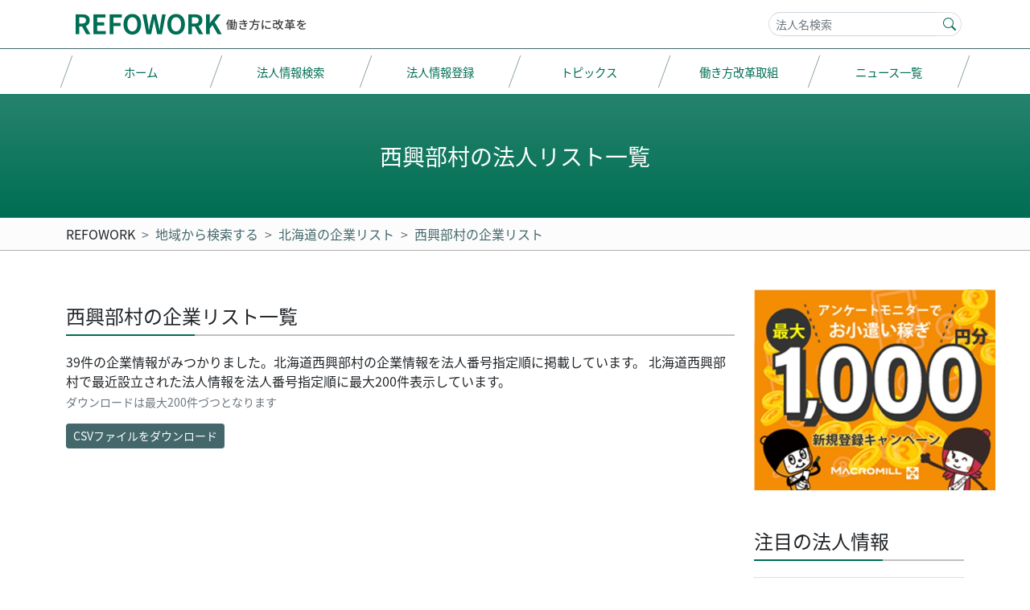

--- FILE ---
content_type: text/html; charset=UTF-8
request_url: https://refowork.com/zonelist/pref01/city01562/
body_size: 11671
content:
<!DOCTYPE html><html lang="ja"><head>  <script async src="https://www.googletagmanager.com/gtag/js?id=UA-158944943-1"></script> <script>window.dataLayer = window.dataLayer || [];
  function gtag(){dataLayer.push(arguments);}
  gtag('js', new Date());

  gtag('config', 'UA-158944943-1');</script>  <script async src="https://www.googletagmanager.com/gtag/js?id=G-JVTKVQYFGL"></script> <script>window.dataLayer = window.dataLayer || [];
  function gtag(){dataLayer.push(arguments);}
  gtag('js', new Date());

  gtag('config', 'G-JVTKVQYFGL');</script> <meta http-equiv="content-type" content="text/html; charset=UTF-8" /><meta http-equiv="X-UA-Compatible" content="IE=edge"><meta name="viewport" content="width=device-width, initial-scale=1"><meta name = "format-detection" content = "telephone=no"><link rel="pingback" href="https://refowork.com/xmlrpc.php" /><link rel="stylesheet" href="https://refowork.com/wp-content/cache/autoptimize/css/autoptimize_single_3cb5154b6d33b2993314468779f47906.css" ><link rel="stylesheet" href="https://refowork.com/wp-content/themes/refowork2/fontoa/css/ppfont.min.css" ><link rel="stylesheet" href="https://refowork.com/wp-content/cache/autoptimize/css/autoptimize_single_faeedafaf7b1b5092bc297f68d1c7013.css" ><link rel="stylesheet" href="https://cdn.jsdelivr.net/npm/bootstrap-icons@1.7.2/font/bootstrap-icons.css"><meta name='robots' content='max-image-preview:large' /> <script type="text/javascript" id="wpp-js" src="https://refowork.com/wp-content/plugins/wordpress-popular-posts/assets/js/wpp.min.js" data-sampling="0" data-sampling-rate="100" data-api-url="https://refowork.com/wp-json/wordpress-popular-posts" data-post-id="9700150380497" data-token="1064004588" data-lang="0" data-debug="0"></script> <script type="text/javascript">window._wpemojiSettings = {"baseUrl":"https:\/\/s.w.org\/images\/core\/emoji\/14.0.0\/72x72\/","ext":".png","svgUrl":"https:\/\/s.w.org\/images\/core\/emoji\/14.0.0\/svg\/","svgExt":".svg","source":{"concatemoji":"https:\/\/refowork.com\/wp-includes\/js\/wp-emoji-release.min.js?ver=6.4.7"}};
/*! This file is auto-generated */
!function(i,n){var o,s,e;function c(e){try{var t={supportTests:e,timestamp:(new Date).valueOf()};sessionStorage.setItem(o,JSON.stringify(t))}catch(e){}}function p(e,t,n){e.clearRect(0,0,e.canvas.width,e.canvas.height),e.fillText(t,0,0);var t=new Uint32Array(e.getImageData(0,0,e.canvas.width,e.canvas.height).data),r=(e.clearRect(0,0,e.canvas.width,e.canvas.height),e.fillText(n,0,0),new Uint32Array(e.getImageData(0,0,e.canvas.width,e.canvas.height).data));return t.every(function(e,t){return e===r[t]})}function u(e,t,n){switch(t){case"flag":return n(e,"\ud83c\udff3\ufe0f\u200d\u26a7\ufe0f","\ud83c\udff3\ufe0f\u200b\u26a7\ufe0f")?!1:!n(e,"\ud83c\uddfa\ud83c\uddf3","\ud83c\uddfa\u200b\ud83c\uddf3")&&!n(e,"\ud83c\udff4\udb40\udc67\udb40\udc62\udb40\udc65\udb40\udc6e\udb40\udc67\udb40\udc7f","\ud83c\udff4\u200b\udb40\udc67\u200b\udb40\udc62\u200b\udb40\udc65\u200b\udb40\udc6e\u200b\udb40\udc67\u200b\udb40\udc7f");case"emoji":return!n(e,"\ud83e\udef1\ud83c\udffb\u200d\ud83e\udef2\ud83c\udfff","\ud83e\udef1\ud83c\udffb\u200b\ud83e\udef2\ud83c\udfff")}return!1}function f(e,t,n){var r="undefined"!=typeof WorkerGlobalScope&&self instanceof WorkerGlobalScope?new OffscreenCanvas(300,150):i.createElement("canvas"),a=r.getContext("2d",{willReadFrequently:!0}),o=(a.textBaseline="top",a.font="600 32px Arial",{});return e.forEach(function(e){o[e]=t(a,e,n)}),o}function t(e){var t=i.createElement("script");t.src=e,t.defer=!0,i.head.appendChild(t)}"undefined"!=typeof Promise&&(o="wpEmojiSettingsSupports",s=["flag","emoji"],n.supports={everything:!0,everythingExceptFlag:!0},e=new Promise(function(e){i.addEventListener("DOMContentLoaded",e,{once:!0})}),new Promise(function(t){var n=function(){try{var e=JSON.parse(sessionStorage.getItem(o));if("object"==typeof e&&"number"==typeof e.timestamp&&(new Date).valueOf()<e.timestamp+604800&&"object"==typeof e.supportTests)return e.supportTests}catch(e){}return null}();if(!n){if("undefined"!=typeof Worker&&"undefined"!=typeof OffscreenCanvas&&"undefined"!=typeof URL&&URL.createObjectURL&&"undefined"!=typeof Blob)try{var e="postMessage("+f.toString()+"("+[JSON.stringify(s),u.toString(),p.toString()].join(",")+"));",r=new Blob([e],{type:"text/javascript"}),a=new Worker(URL.createObjectURL(r),{name:"wpTestEmojiSupports"});return void(a.onmessage=function(e){c(n=e.data),a.terminate(),t(n)})}catch(e){}c(n=f(s,u,p))}t(n)}).then(function(e){for(var t in e)n.supports[t]=e[t],n.supports.everything=n.supports.everything&&n.supports[t],"flag"!==t&&(n.supports.everythingExceptFlag=n.supports.everythingExceptFlag&&n.supports[t]);n.supports.everythingExceptFlag=n.supports.everythingExceptFlag&&!n.supports.flag,n.DOMReady=!1,n.readyCallback=function(){n.DOMReady=!0}}).then(function(){return e}).then(function(){var e;n.supports.everything||(n.readyCallback(),(e=n.source||{}).concatemoji?t(e.concatemoji):e.wpemoji&&e.twemoji&&(t(e.twemoji),t(e.wpemoji)))}))}((window,document),window._wpemojiSettings);</script> <style id='wp-emoji-styles-inline-css' type='text/css'>img.wp-smiley, img.emoji {
		display: inline !important;
		border: none !important;
		box-shadow: none !important;
		height: 1em !important;
		width: 1em !important;
		margin: 0 0.07em !important;
		vertical-align: -0.1em !important;
		background: none !important;
		padding: 0 !important;
	}</style><style id='classic-theme-styles-inline-css' type='text/css'>/*! This file is auto-generated */
.wp-block-button__link{color:#fff;background-color:#32373c;border-radius:9999px;box-shadow:none;text-decoration:none;padding:calc(.667em + 2px) calc(1.333em + 2px);font-size:1.125em}.wp-block-file__button{background:#32373c;color:#fff;text-decoration:none}</style><style id='global-styles-inline-css' type='text/css'>body{--wp--preset--color--black: #000000;--wp--preset--color--cyan-bluish-gray: #abb8c3;--wp--preset--color--white: #ffffff;--wp--preset--color--pale-pink: #f78da7;--wp--preset--color--vivid-red: #cf2e2e;--wp--preset--color--luminous-vivid-orange: #ff6900;--wp--preset--color--luminous-vivid-amber: #fcb900;--wp--preset--color--light-green-cyan: #7bdcb5;--wp--preset--color--vivid-green-cyan: #00d084;--wp--preset--color--pale-cyan-blue: #8ed1fc;--wp--preset--color--vivid-cyan-blue: #0693e3;--wp--preset--color--vivid-purple: #9b51e0;--wp--preset--gradient--vivid-cyan-blue-to-vivid-purple: linear-gradient(135deg,rgba(6,147,227,1) 0%,rgb(155,81,224) 100%);--wp--preset--gradient--light-green-cyan-to-vivid-green-cyan: linear-gradient(135deg,rgb(122,220,180) 0%,rgb(0,208,130) 100%);--wp--preset--gradient--luminous-vivid-amber-to-luminous-vivid-orange: linear-gradient(135deg,rgba(252,185,0,1) 0%,rgba(255,105,0,1) 100%);--wp--preset--gradient--luminous-vivid-orange-to-vivid-red: linear-gradient(135deg,rgba(255,105,0,1) 0%,rgb(207,46,46) 100%);--wp--preset--gradient--very-light-gray-to-cyan-bluish-gray: linear-gradient(135deg,rgb(238,238,238) 0%,rgb(169,184,195) 100%);--wp--preset--gradient--cool-to-warm-spectrum: linear-gradient(135deg,rgb(74,234,220) 0%,rgb(151,120,209) 20%,rgb(207,42,186) 40%,rgb(238,44,130) 60%,rgb(251,105,98) 80%,rgb(254,248,76) 100%);--wp--preset--gradient--blush-light-purple: linear-gradient(135deg,rgb(255,206,236) 0%,rgb(152,150,240) 100%);--wp--preset--gradient--blush-bordeaux: linear-gradient(135deg,rgb(254,205,165) 0%,rgb(254,45,45) 50%,rgb(107,0,62) 100%);--wp--preset--gradient--luminous-dusk: linear-gradient(135deg,rgb(255,203,112) 0%,rgb(199,81,192) 50%,rgb(65,88,208) 100%);--wp--preset--gradient--pale-ocean: linear-gradient(135deg,rgb(255,245,203) 0%,rgb(182,227,212) 50%,rgb(51,167,181) 100%);--wp--preset--gradient--electric-grass: linear-gradient(135deg,rgb(202,248,128) 0%,rgb(113,206,126) 100%);--wp--preset--gradient--midnight: linear-gradient(135deg,rgb(2,3,129) 0%,rgb(40,116,252) 100%);--wp--preset--font-size--small: 13px;--wp--preset--font-size--medium: 20px;--wp--preset--font-size--large: 36px;--wp--preset--font-size--x-large: 42px;--wp--preset--spacing--20: 0.44rem;--wp--preset--spacing--30: 0.67rem;--wp--preset--spacing--40: 1rem;--wp--preset--spacing--50: 1.5rem;--wp--preset--spacing--60: 2.25rem;--wp--preset--spacing--70: 3.38rem;--wp--preset--spacing--80: 5.06rem;--wp--preset--shadow--natural: 6px 6px 9px rgba(0, 0, 0, 0.2);--wp--preset--shadow--deep: 12px 12px 50px rgba(0, 0, 0, 0.4);--wp--preset--shadow--sharp: 6px 6px 0px rgba(0, 0, 0, 0.2);--wp--preset--shadow--outlined: 6px 6px 0px -3px rgba(255, 255, 255, 1), 6px 6px rgba(0, 0, 0, 1);--wp--preset--shadow--crisp: 6px 6px 0px rgba(0, 0, 0, 1);}:where(.is-layout-flex){gap: 0.5em;}:where(.is-layout-grid){gap: 0.5em;}body .is-layout-flow > .alignleft{float: left;margin-inline-start: 0;margin-inline-end: 2em;}body .is-layout-flow > .alignright{float: right;margin-inline-start: 2em;margin-inline-end: 0;}body .is-layout-flow > .aligncenter{margin-left: auto !important;margin-right: auto !important;}body .is-layout-constrained > .alignleft{float: left;margin-inline-start: 0;margin-inline-end: 2em;}body .is-layout-constrained > .alignright{float: right;margin-inline-start: 2em;margin-inline-end: 0;}body .is-layout-constrained > .aligncenter{margin-left: auto !important;margin-right: auto !important;}body .is-layout-constrained > :where(:not(.alignleft):not(.alignright):not(.alignfull)){max-width: var(--wp--style--global--content-size);margin-left: auto !important;margin-right: auto !important;}body .is-layout-constrained > .alignwide{max-width: var(--wp--style--global--wide-size);}body .is-layout-flex{display: flex;}body .is-layout-flex{flex-wrap: wrap;align-items: center;}body .is-layout-flex > *{margin: 0;}body .is-layout-grid{display: grid;}body .is-layout-grid > *{margin: 0;}:where(.wp-block-columns.is-layout-flex){gap: 2em;}:where(.wp-block-columns.is-layout-grid){gap: 2em;}:where(.wp-block-post-template.is-layout-flex){gap: 1.25em;}:where(.wp-block-post-template.is-layout-grid){gap: 1.25em;}.has-black-color{color: var(--wp--preset--color--black) !important;}.has-cyan-bluish-gray-color{color: var(--wp--preset--color--cyan-bluish-gray) !important;}.has-white-color{color: var(--wp--preset--color--white) !important;}.has-pale-pink-color{color: var(--wp--preset--color--pale-pink) !important;}.has-vivid-red-color{color: var(--wp--preset--color--vivid-red) !important;}.has-luminous-vivid-orange-color{color: var(--wp--preset--color--luminous-vivid-orange) !important;}.has-luminous-vivid-amber-color{color: var(--wp--preset--color--luminous-vivid-amber) !important;}.has-light-green-cyan-color{color: var(--wp--preset--color--light-green-cyan) !important;}.has-vivid-green-cyan-color{color: var(--wp--preset--color--vivid-green-cyan) !important;}.has-pale-cyan-blue-color{color: var(--wp--preset--color--pale-cyan-blue) !important;}.has-vivid-cyan-blue-color{color: var(--wp--preset--color--vivid-cyan-blue) !important;}.has-vivid-purple-color{color: var(--wp--preset--color--vivid-purple) !important;}.has-black-background-color{background-color: var(--wp--preset--color--black) !important;}.has-cyan-bluish-gray-background-color{background-color: var(--wp--preset--color--cyan-bluish-gray) !important;}.has-white-background-color{background-color: var(--wp--preset--color--white) !important;}.has-pale-pink-background-color{background-color: var(--wp--preset--color--pale-pink) !important;}.has-vivid-red-background-color{background-color: var(--wp--preset--color--vivid-red) !important;}.has-luminous-vivid-orange-background-color{background-color: var(--wp--preset--color--luminous-vivid-orange) !important;}.has-luminous-vivid-amber-background-color{background-color: var(--wp--preset--color--luminous-vivid-amber) !important;}.has-light-green-cyan-background-color{background-color: var(--wp--preset--color--light-green-cyan) !important;}.has-vivid-green-cyan-background-color{background-color: var(--wp--preset--color--vivid-green-cyan) !important;}.has-pale-cyan-blue-background-color{background-color: var(--wp--preset--color--pale-cyan-blue) !important;}.has-vivid-cyan-blue-background-color{background-color: var(--wp--preset--color--vivid-cyan-blue) !important;}.has-vivid-purple-background-color{background-color: var(--wp--preset--color--vivid-purple) !important;}.has-black-border-color{border-color: var(--wp--preset--color--black) !important;}.has-cyan-bluish-gray-border-color{border-color: var(--wp--preset--color--cyan-bluish-gray) !important;}.has-white-border-color{border-color: var(--wp--preset--color--white) !important;}.has-pale-pink-border-color{border-color: var(--wp--preset--color--pale-pink) !important;}.has-vivid-red-border-color{border-color: var(--wp--preset--color--vivid-red) !important;}.has-luminous-vivid-orange-border-color{border-color: var(--wp--preset--color--luminous-vivid-orange) !important;}.has-luminous-vivid-amber-border-color{border-color: var(--wp--preset--color--luminous-vivid-amber) !important;}.has-light-green-cyan-border-color{border-color: var(--wp--preset--color--light-green-cyan) !important;}.has-vivid-green-cyan-border-color{border-color: var(--wp--preset--color--vivid-green-cyan) !important;}.has-pale-cyan-blue-border-color{border-color: var(--wp--preset--color--pale-cyan-blue) !important;}.has-vivid-cyan-blue-border-color{border-color: var(--wp--preset--color--vivid-cyan-blue) !important;}.has-vivid-purple-border-color{border-color: var(--wp--preset--color--vivid-purple) !important;}.has-vivid-cyan-blue-to-vivid-purple-gradient-background{background: var(--wp--preset--gradient--vivid-cyan-blue-to-vivid-purple) !important;}.has-light-green-cyan-to-vivid-green-cyan-gradient-background{background: var(--wp--preset--gradient--light-green-cyan-to-vivid-green-cyan) !important;}.has-luminous-vivid-amber-to-luminous-vivid-orange-gradient-background{background: var(--wp--preset--gradient--luminous-vivid-amber-to-luminous-vivid-orange) !important;}.has-luminous-vivid-orange-to-vivid-red-gradient-background{background: var(--wp--preset--gradient--luminous-vivid-orange-to-vivid-red) !important;}.has-very-light-gray-to-cyan-bluish-gray-gradient-background{background: var(--wp--preset--gradient--very-light-gray-to-cyan-bluish-gray) !important;}.has-cool-to-warm-spectrum-gradient-background{background: var(--wp--preset--gradient--cool-to-warm-spectrum) !important;}.has-blush-light-purple-gradient-background{background: var(--wp--preset--gradient--blush-light-purple) !important;}.has-blush-bordeaux-gradient-background{background: var(--wp--preset--gradient--blush-bordeaux) !important;}.has-luminous-dusk-gradient-background{background: var(--wp--preset--gradient--luminous-dusk) !important;}.has-pale-ocean-gradient-background{background: var(--wp--preset--gradient--pale-ocean) !important;}.has-electric-grass-gradient-background{background: var(--wp--preset--gradient--electric-grass) !important;}.has-midnight-gradient-background{background: var(--wp--preset--gradient--midnight) !important;}.has-small-font-size{font-size: var(--wp--preset--font-size--small) !important;}.has-medium-font-size{font-size: var(--wp--preset--font-size--medium) !important;}.has-large-font-size{font-size: var(--wp--preset--font-size--large) !important;}.has-x-large-font-size{font-size: var(--wp--preset--font-size--x-large) !important;}
.wp-block-navigation a:where(:not(.wp-element-button)){color: inherit;}
:where(.wp-block-post-template.is-layout-flex){gap: 1.25em;}:where(.wp-block-post-template.is-layout-grid){gap: 1.25em;}
:where(.wp-block-columns.is-layout-flex){gap: 2em;}:where(.wp-block-columns.is-layout-grid){gap: 2em;}
.wp-block-pullquote{font-size: 1.5em;line-height: 1.6;}</style><link rel='stylesheet' id='contact-form-7-css' href='https://refowork.com/wp-content/cache/autoptimize/css/autoptimize_single_3fd2afa98866679439097f4ab102fe0a.css?ver=5.9.8' type='text/css' media='all' /><link rel='stylesheet' id='wordpress-popular-posts-css-css' href='https://refowork.com/wp-content/cache/autoptimize/css/autoptimize_single_cff4a50b569f9d814cfe56378d2d03f7.css?ver=7.0.1' type='text/css' media='all' /><link rel="https://api.w.org/" href="https://refowork.com/wp-json/" /><link rel="alternate" type="application/json" href="https://refowork.com/wp-json/wp/v2/pages/9700150380497" /><link rel="canonical" href="https://refowork.com/zonelist/pref01/city01562/" /><link rel="alternate" type="application/json+oembed" href="https://refowork.com/wp-json/oembed/1.0/embed?url=https%3A%2F%2Frefowork.com%2Fzonelist%2Fpref01%2Fcity01562%2F" /><link rel="alternate" type="text/xml+oembed" href="https://refowork.com/wp-json/oembed/1.0/embed?url=https%3A%2F%2Frefowork.com%2Fzonelist%2Fpref01%2Fcity01562%2F&#038;format=xml" /><style id="wpp-loading-animation-styles">@-webkit-keyframes bgslide{from{background-position-x:0}to{background-position-x:-200%}}@keyframes bgslide{from{background-position-x:0}to{background-position-x:-200%}}.wpp-widget-block-placeholder,.wpp-shortcode-placeholder{margin:0 auto;width:60px;height:3px;background:#dd3737;background:linear-gradient(90deg,#dd3737 0%,#571313 10%,#dd3737 100%);background-size:200% auto;border-radius:3px;-webkit-animation:bgslide 1s infinite linear;animation:bgslide 1s infinite linear}</style> <script src="https://cdn.jsdelivr.net/npm/@popperjs/core@2.9.2/dist/umd/popper.min.js" integrity="sha384-IQsoLXl5PILFhosVNubq5LC7Qb9DXgDA9i+tQ8Zj3iwWAwPtgFTxbJ8NT4GN1R8p" crossorigin="anonymous"></script> <script src="https://cdn.jsdelivr.net/npm/bootstrap@5.0.2/dist/js/bootstrap.min.js" integrity="sha384-cVKIPhGWiC2Al4u+LWgxfKTRIcfu0JTxR+EQDz/bgldoEyl4H0zUF0QKbrJ0EcQF" crossorigin="anonymous"></script> <title>西興部村の企業リスト | REFOWORK</title><meta name="description" content="西興部村の企業リスト一覧ページです。このページから北海道西興部村に本店所在地を構える企業の住所や郵便番号などをCSV形式で一括ダウンロードが可能です。"/><link rel="canonical" href="https://refowork.com/zonelist/pref01/city01562/" /><meta property="og:locale" content="ja_JP" /><meta property="og:type" content="article" /><meta property="og:title" content="西興部村の企業リスト | REFOWORK" /><meta property="og:description" content="西興部村の企業リスト一覧ページです。このページから北海道西興部村に本店所在地を構える企業の住所や郵便番号などをCSV形式で一括ダウンロードが可能です。" /><meta property="og:url" content="https://refowork.com/zonelist/pref01/city01562/" /><meta property="og:site_name" content="REFOWORK" /><meta property="article:published_time" content="2016-10-04T08:09:02+09:00" /><meta property="article:modified_time" content="2016-10-04T08:09:02+09:00" /><meta property="og:updated_time" content="2016-10-04T08:09:02+09:00" /><meta name="twitter:card" content="summary_large_image" /><meta name="twitter:description" content="西興部村の企業リスト一覧ページです。このページから北海道西興部村に本店所在地を構える企業の住所や郵便番号などをCSV形式で一括ダウンロードが可能です。" /><meta name="twitter:title" content="西興部村の企業リスト | REFOWORK" /><link rel="icon" href="https://refowork.com/wp-content/themes/refowork2/favicons/favicon.ico"></head><body class="page-template page-template-page-zone page-template-page-zone-php page page-id-9700150380497 page-child parent-pageid-9700150380317"><div id="wrapper"><div class="border-primary border-bottom"><div class="container pe-0 clearfix"><div class="rw2-header"><div class="rw2-logo float-start"><h1 class="m-0 d-lg-none"><a href="https://refowork.com/" title="REFOWORK"><img src="https://refowork.com/wp-content/themes/refowork2/img/logo-sm.png" width="230" height="60" alt="REFOWORK" /></a></h1><h1 class="m-0 d-none d-lg-block"><a href="https://refowork.com/" title="REFOWORK"><img src="https://refowork.com/wp-content/themes/refowork2/img/logo.png" width="300" height="60" alt="REFOWORK" /></a></h1></div><div class="float-end d-none d-md-block"><div class="d-flex justify-content-end align-items-center"><div><form class="" id="" role="search" action="/namesearch/" method="get"><div id="custom-search-input" class="container justify-content-center rw2-form"><div class="input-group"><input class="search-query form-control" id="search_box" type="text" name="keyword" placeholder=" 法人名検索" value="" /><div class="input-group-append"><button class="btn btn-lg" type="submit"><svg xmlns="http://www.w3.org/2000/svg" width="16" height="16" fill="currentColor" class="bi bi-search" viewBox="0 0 16 16"> <path d="M11.742 10.344a6.5 6.5 0 1 0-1.397 1.398h-.001c.03.04.062.078.098.115l3.85 3.85a1 1 0 0 0 1.415-1.414l-3.85-3.85a1.007 1.007 0 0 0-.115-.1zM12 6.5a5.5 5.5 0 1 1-11 0 5.5 5.5 0 0 1 11 0z"/> </svg></button></div></div></div></form></div></div></div> <a class="menu-open d-md-none" data-bs-toggle="offcanvas" href="#offcanvasRight" role="button" aria-controls="offcanvasRight"> <img src="https://refowork.com/wp-content/themes/refowork2/img/humberger-icon.png" width="60" height="60" alt="" /> </a></div></div></div><div class="rw2-hedear-menu-wrapper d-none d-md-block clearfix"><div class="container"><nav class=" nav nav-pills nav-fill nav-justified my-2"> <a class="nav-link"  href="https://refowork.com/" title="REFOWORK" ><span>ホーム</span></a> <a class="nav-link"  href="https://refowork.com/search-corporation/" title="法人情報検索" ><span>法人情報検索</span></a> <a class="nav-link"  href="https://refowork.com/doc-register/" title="法人情報を登録する" ><span>法人情報登録</span></a> <a class="nav-link"  href="https://refowork.com/topics/" title="トピックス" ><span>トピックス</span></a> <a class="nav-link"  href="https://refowork.com/wsr-list/" title="働き方改革取組" ><span>働き方改革取組</span></a> <a class="nav-link"  href="https://refowork.com/all-news/" title="ニュース一覧" ><span>ニュース一覧</span></a></nav></div></div><div class="rw2-main-header-wrap bg-gradient"><section class="rw2-main-header container"><h1 class="text-center fs-3 fw-normal m-0">西興部村の法人リスト一覧</h1><section></div><div class="rw2-breadcrumbs py-2 d-none d-md-block"><div class="container"><nav style="--bs-breadcrumb-divider: '>';" aria-label="breadcrumb"><ol class="breadcrumb m-0" itemscope itemtype="http://schema.org/BreadcrumbList"><li class="breadcrumb-item" itemprop="itemListElement" itemscope
 itemtype="http://schema.org/ListItem"> <a class="text-decoration-none text-dark" itemprop="item" href="https://refowork.com"> <span itemprop="name">REFOWORK</span></a><meta itemprop="position" content="1" /></li><li class="breadcrumb-item itemprop="itemListElement" itemscope
 itemtype="http://schema.org/ListItem"> <a itemprop="item" href="https://refowork.com/zonelist/"> <span itemprop="name">地域から検索する</span></a><meta itemprop="position" content="2" /></li><li class="breadcrumb-item itemprop="itemListElement" itemscope
 itemtype="http://schema.org/ListItem"> <a itemprop="item" href="https://refowork.com/zonelist/pref01/"> <span itemprop="name">北海道の企業リスト</span></a><meta itemprop="position" content="3" /></li><li class="breadcrumb-item itemprop="itemListElement" itemscope
 itemtype="http://schema.org/ListItem"> <a itemprop="item" href="https://refowork.com/zonelist/pref01/city01562/"> <span itemprop="name">西興部村の企業リスト</span></a><meta itemprop="position" content="4" /></li></ol></nav></div></div><div class="container"><div class="row"><main class="col-lg-8 col-xl-9  pt-1 pt-lg-5"><section class="mb-5"><h2 class="rw2-h1 fs-4 fw-normal">西興部村の企業リスト一覧</h2><p class="mb-0">39件の企業情報がみつかりました。北海道西興部村の企業情報を法人番号指定順に掲載しています。
 北海道西興部村で最近設立された法人情報を法人番号指定順に最大200件表示しています。</p><p class="form-text">ダウンロードは最大200件づつとなります</p> <button id="export" data-export="export" onClick="ga('send', 'event',  'csv-dl', 'click');" class="btn btn-sm btn-primary">CSVファイルをダウンロード</button><div class="text-center ad-area"><div class="center-block"> <ins class="adsbygoogle"
 style="display:block"
 data-ad-client="ca-pub-8248810409810191"
 data-ad-slot="4466130467"
 data-ad-format="auto"
 data-full-width-responsive="true"></ins> <script>(adsbygoogle = window.adsbygoogle || []).push({});</script> </div></div><div class="table-responsive"><table id="export_table" class="table"><thead><tr><th class="text-nowrap">法人番号</th><th class="text-nowrap">法人番号指定日</th><th class="text-nowrap">称号または名称</th><th class="text-nowrap">郵便番号</th><th class="text-nowrap">本店所在地</th></tr></thead><tbody><tr><td>9450003002733</td><td>2025年10月23日</td><td><a href="https://refowork.com/corporation/9450003002733/" title="オホーツクワイルドミートLAB合同会社" rel="bookmark">オホーツクワイルドミートLAB合同会社</a></td><td>098-1421</td><td><span class="text-nowrap">北海道西興部村</span>字上興部47-1</td></tr><tr><td>6450003002595</td><td>2025年2月3日</td><td><a href="https://refowork.com/corporation/6450003002595/" title="合同会社Ala‐Too" rel="bookmark">合同会社Ala‐Too</a></td><td>098-1421</td><td><span class="text-nowrap">北海道西興部村</span>字上興部61番地</td></tr><tr><td>9450001014482</td><td>2025年1月6日</td><td><a href="https://refowork.com/corporation/9450001014482/" title="島田電気株式会社" rel="bookmark">島田電気株式会社</a></td><td>098-1421</td><td><span class="text-nowrap">北海道西興部村</span>字上興部50番地</td></tr><tr><td>7450001013437</td><td>2021年8月5日</td><td><a href="https://refowork.com/corporation/7450001013437/" title="ミルクデザイン株式会社" rel="bookmark">ミルクデザイン株式会社</a></td><td>098-1421</td><td><span class="text-nowrap">北海道西興部村</span>字上興部121番地</td></tr><tr><td>9450001013427</td><td>2021年8月4日</td><td><a href="https://refowork.com/corporation/9450001013427/" title="株式会社興栄ホールディングス" rel="bookmark">株式会社興栄ホールディングス</a></td><td>098-1424</td><td><span class="text-nowrap">北海道西興部村</span>字奥興部479番地の1</td></tr><tr><td>2450003002095</td><td>2021年6月28日</td><td><a href="https://refowork.com/corporation/2450003002095/" title="合同会社ユメツクシ" rel="bookmark">合同会社ユメツクシ</a></td><td>098-1504</td><td><span class="text-nowrap">北海道西興部村</span>字忍路子2番地</td></tr><tr><td>6450003002075</td><td>2021年4月22日</td><td><a href="https://refowork.com/corporation/6450003002075/" title="合同会社瀬戸牛農園" rel="bookmark">合同会社瀬戸牛農園</a></td><td>098-1501</td><td><span class="text-nowrap">北海道西興部村</span>字西興部367番地</td></tr><tr><td>1450003001775</td><td>2018年11月30日</td><td><a href="https://refowork.com/corporation/1450003001775/" title="合同会社西興部バイオドリーム" rel="bookmark">合同会社西興部バイオドリーム</a></td><td>098-1422</td><td><span class="text-nowrap">北海道西興部村</span>字東興331番地1</td></tr><tr><td>9450003001776</td><td>2018年11月29日</td><td><a href="https://refowork.com/corporation/9450003001776/" title="合同会社道新佐々木販売所" rel="bookmark">合同会社道新佐々木販売所</a></td><td>098-1501</td><td><span class="text-nowrap">北海道西興部村</span>字西興部189番地</td></tr><tr><td>8450005004159</td><td>2018年5月8日</td><td><a href="https://refowork.com/corporation/8450005004159/" title="一般社団法人集落自立化支援センター" rel="bookmark">一般社団法人集落自立化支援センター</a></td><td>098-1501</td><td><span class="text-nowrap">北海道西興部村</span>字西興部97番地1</td></tr><tr><td>6450001011854</td><td>2016年10月6日</td><td><a href="https://refowork.com/corporation/6450001011854/" title="株式会社ビレッジ・シャイニング" rel="bookmark">株式会社ビレッジ・シャイニング</a></td><td>098-1424</td><td><span class="text-nowrap">北海道西興部村</span>字奥興部438番地1</td></tr><tr><td>1020002103376</td><td>2015年10月5日</td><td><a href="https://refowork.com/corporation/1020002103376/" title="I CRAFT株式会社" rel="bookmark">I CRAFT株式会社</a></td><td>098-1421</td><td><span class="text-nowrap">北海道西興部村</span>字上興部67番地</td></tr><tr><td>1450002012988</td><td>2015年10月5日</td><td><a href="https://refowork.com/corporation/1450002012988/" title="有限会社カネヤ斉藤商店" rel="bookmark">有限会社カネヤ斉藤商店</a></td><td>098-1501</td><td><span class="text-nowrap">北海道西興部村</span>字西興部52番地</td></tr><tr><td>1450005003522</td><td>2015年10月5日</td><td><a href="https://refowork.com/corporation/1450005003522/" title="西興部村商工会" rel="bookmark">西興部村商工会</a></td><td>098-1501</td><td><span class="text-nowrap">北海道西興部村</span>字西興部108番地1</td></tr><tr><td>1450005003530</td><td>2015年10月5日</td><td><a href="https://refowork.com/corporation/1450005003530/" title="西興部神社" rel="bookmark">西興部神社</a></td><td>098-1501</td><td><span class="text-nowrap">北海道西興部村</span>字西興部102番地</td></tr><tr><td>2450001009720</td><td>2015年10月5日</td><td><a href="https://refowork.com/corporation/2450001009720/" title="株式会社森夢" rel="bookmark">株式会社森夢</a></td><td>098-1501</td><td><span class="text-nowrap">北海道西興部村</span>字西興部492番地</td></tr><tr><td>2450005003538</td><td>2015年10月5日</td><td><a href="https://refowork.com/corporation/2450005003538/" title="大覺寺" rel="bookmark">大覺寺</a></td><td>098-1501</td><td><span class="text-nowrap">北海道西興部村</span>字西興部237番地</td></tr><tr><td>2450005003546</td><td>2015年10月5日</td><td><a href="https://refowork.com/corporation/2450005003546/" title="妙寛寺" rel="bookmark">妙寛寺</a></td><td>098-1421</td><td><span class="text-nowrap">北海道西興部村</span>字上興部9番地</td></tr><tr><td>3000020015628</td><td>2015年10月5日</td><td><a href="https://refowork.com/corporation/3000020015628/" title="西興部村" rel="bookmark">西興部村</a></td><td>098-1501</td><td><span class="text-nowrap">北海道西興部村</span>字西興部100</td></tr><tr><td>3450003000841</td><td>2015年10月5日</td><td><a href="https://refowork.com/corporation/3450003000841/" title="合同会社poncotz" rel="bookmark">合同会社poncotz</a></td><td>098-1501</td><td><span class="text-nowrap">北海道西興部村</span>字西興部531番地</td></tr><tr><td>3450005003537</td><td>2015年10月5日</td><td><a href="https://refowork.com/corporation/3450005003537/" title="大興寺" rel="bookmark">大興寺</a></td><td>098-1422</td><td><span class="text-nowrap">北海道西興部村</span>字東興15番地</td></tr><tr><td>4450001009719</td><td>2015年10月5日</td><td><a href="https://refowork.com/corporation/4450001009719/" title="美田建設工業株式会社" rel="bookmark">美田建設工業株式会社</a></td><td>098-1501</td><td><span class="text-nowrap">北海道西興部村</span>字西興部43番地</td></tr><tr><td>4450002012993</td><td>2015年10月5日</td><td><a href="https://refowork.com/corporation/4450002012993/" title="有限会社むらた食品" rel="bookmark">有限会社むらた食品</a></td><td>098-1501</td><td><span class="text-nowrap">北海道西興部村</span>字西興部35番地</td></tr><tr><td>4450005003536</td><td>2015年10月5日</td><td><a href="https://refowork.com/corporation/4450005003536/" title="大行寺" rel="bookmark">大行寺</a></td><td>098-1501</td><td><span class="text-nowrap">北海道西興部村</span>字西興部88番地</td></tr><tr><td>5450002012992</td><td>2015年10月5日</td><td><a href="https://refowork.com/corporation/5450002012992/" title="有限会社北海緑化" rel="bookmark">有限会社北海緑化</a></td><td>098-1421</td><td><span class="text-nowrap">北海道西興部村</span>字上興部166番地</td></tr><tr><td>5450003000823</td><td>2015年10月5日</td><td><a href="https://refowork.com/corporation/5450003000823/" title="合名会社丸ヤ矢作商店" rel="bookmark">合名会社丸ヤ矢作商店</a></td><td>098-1500</td><td><span class="text-nowrap">北海道西興部村</span>大字興部村字上興部原野1153番地</td></tr><tr><td>6450001009717</td><td>2015年10月5日</td><td><a href="https://refowork.com/corporation/6450001009717/" title="株式会社郡土木" rel="bookmark">株式会社郡土木</a></td><td>098-1501</td><td><span class="text-nowrap">北海道西興部村</span>字西興部248番地</td></tr><tr><td>6450001009782</td><td>2015年10月5日</td><td><a href="https://refowork.com/corporation/6450001009782/" title="株式会社Ke’sコーポレーション" rel="bookmark">株式会社Ke’sコーポレーション</a></td><td>098-1501</td><td><span class="text-nowrap">北海道西興部村</span>字西興部78番地</td></tr><tr><td>6450001009799</td><td>2015年10月5日</td><td><a href="https://refowork.com/corporation/6450001009799/" title="株式会社エーコープ来夢" rel="bookmark">株式会社エーコープ来夢</a></td><td>098-1501</td><td><span class="text-nowrap">北海道西興部村</span>字西興部65番地</td></tr><tr><td>6450002012991</td><td>2015年10月5日</td><td><a href="https://refowork.com/corporation/6450002012991/" title="有限会社ノースグランド" rel="bookmark">有限会社ノースグランド</a></td><td>098-1505</td><td><span class="text-nowrap">北海道西興部村</span>字上藻524番地</td></tr><tr><td>6450005003567</td><td>2015年10月5日</td><td><a href="https://refowork.com/corporation/6450005003567/" title="社会福祉法人西興部村社会福祉協議会" rel="bookmark">社会福祉法人西興部村社会福祉協議会</a></td><td>098-1501</td><td><span class="text-nowrap">北海道西興部村</span>字西興部288番地の1</td></tr><tr><td>6450005003591</td><td>2015年10月5日</td><td><a href="https://refowork.com/corporation/6450005003591/" title="特定非営利活動法人西興部村猟区管理協会" rel="bookmark">特定非営利活動法人西興部村猟区管理協会</a></td><td>098-1501</td><td><span class="text-nowrap">北海道西興部村</span>字西興部485番地</td></tr><tr><td>7450001009716</td><td>2015年10月5日</td><td><a href="https://refowork.com/corporation/7450001009716/" title="オホーツク楽器工業株式会社" rel="bookmark">オホーツク楽器工業株式会社</a></td><td>098-1504</td><td><span class="text-nowrap">北海道西興部村</span>字忍路子9番地</td></tr><tr><td>7450002012990</td><td>2015年10月5日</td><td><a href="https://refowork.com/corporation/7450002012990/" title="有限会社島一" rel="bookmark">有限会社島一</a></td><td>098-1421</td><td><span class="text-nowrap">北海道西興部村</span>字上興部40番地</td></tr><tr><td>8450001009715</td><td>2015年10月5日</td><td><a href="https://refowork.com/corporation/8450001009715/" title="株式会社大西組" rel="bookmark">株式会社大西組</a></td><td>098-1501</td><td><span class="text-nowrap">北海道西興部村</span>字西興部78番地</td></tr><tr><td>8450001009806</td><td>2015年10月5日</td><td><a href="https://refowork.com/corporation/8450001009806/" title="株式会社西興部グラスフィードファクトリー" rel="bookmark">株式会社西興部グラスフィードファクトリー</a></td><td>098-1422</td><td><span class="text-nowrap">北海道西興部村</span>字東興296番地の2</td></tr><tr><td>8450005003499</td><td>2015年10月5日</td><td><a href="https://refowork.com/corporation/8450005003499/" title="農事組合法人奥興部酪農生産組合" rel="bookmark">農事組合法人奥興部酪農生産組合</a></td><td>098-1424</td><td><span class="text-nowrap">北海道西興部村</span>字奥興部422番地</td></tr><tr><td>8450005003565</td><td>2015年10月5日</td><td><a href="https://refowork.com/corporation/8450005003565/" title="社会福祉法人にしおこっぺ福祉会" rel="bookmark">社会福祉法人にしおこっぺ福祉会</a></td><td>098-1501</td><td><span class="text-nowrap">北海道西興部村</span>字西興部282番地1</td></tr><tr><td>9450002012989</td><td>2015年10月5日</td><td><a href="https://refowork.com/corporation/9450002012989/" title="株式会社興栄ファーム" rel="bookmark">株式会社興栄ファーム</a></td><td>098-1424</td><td><span class="text-nowrap">北海道西興部村</span>字奥興部479番地の1</td></tr></tbody></table></div></main><aside class="col-lg-4 col-xl-3 pt-0 pt-lg-5 clearfix"><div class="side-section mb-5"><div class="text-center mb-3"> <script async src="https://pagead2.googlesyndication.com/pagead/js/adsbygoogle.js?client=ca-pub-8248810409810191"
                 crossorigin="anonymous"></script>  <ins class="adsbygoogle"
 style="display:inline-block;width:300px;height:250px"
 data-ad-client="ca-pub-8248810409810191"
 data-ad-slot="1006059679"> <a href="https://px.a8.net/svt/ejp?a8mat=3NH12Y+BAN59M+2WL0+CPE1T" rel="nofollow"> <img border="0" width="300" height="250" alt="" src="https://www26.a8.net/svt/bgt?aid=220824250683&wid=004&eno=01&mid=s00000013554002134000&mc=1"></a> <img border="0" width="1" height="1" src="https://www18.a8.net/0.gif?a8mat=3NH12Y+BAN59M+2WL0+CPE1T" alt=""> </ins> <script>(adsbygoogle = window.adsbygoogle || []).push({});</script> </div><h2 class="rw2-h1 fs-4 fw-normal">注目の法人情報</h2><div class="list-group rw2-link-arrow rounded-0 mb-3"> <a href="https://refowork.com/corporation/5011601024225/" class="list-group-item list-group-item-action d-flex align-items-center">株式会社SPOTLIGHT<span class="ms-auto"><svg xmlns="http://www.w3.org/2000/svg" width="16" height="16" fill="currentColor" class="bi bi-chevron-compact-right" viewBox="0 0 16 16"> <path fill-rule="evenodd" d="M6.776 1.553a.5.5 0 0 1 .671.223l3 6a.5.5 0 0 1 0 .448l-3 6a.5.5 0 1 1-.894-.448L9.44 8 6.553 2.224a.5.5 0 0 1 .223-.671z"/> </svg></span></a> <a href="https://refowork.com/corporation/7010801033835/" class="list-group-item list-group-item-action d-flex align-items-center">株式会社トラスト<span class="ms-auto"><svg xmlns="http://www.w3.org/2000/svg" width="16" height="16" fill="currentColor" class="bi bi-chevron-compact-right" viewBox="0 0 16 16"> <path fill-rule="evenodd" d="M6.776 1.553a.5.5 0 0 1 .671.223l3 6a.5.5 0 0 1 0 .448l-3 6a.5.5 0 1 1-.894-.448L9.44 8 6.553 2.224a.5.5 0 0 1 .223-.671z"/> </svg></span></a> <a href="https://refowork.com/corporation/5060003005770/" class="list-group-item list-group-item-action d-flex align-items-center">バンクワン合同会社<span class="ms-auto"><svg xmlns="http://www.w3.org/2000/svg" width="16" height="16" fill="currentColor" class="bi bi-chevron-compact-right" viewBox="0 0 16 16"> <path fill-rule="evenodd" d="M6.776 1.553a.5.5 0 0 1 .671.223l3 6a.5.5 0 0 1 0 .448l-3 6a.5.5 0 1 1-.894-.448L9.44 8 6.553 2.224a.5.5 0 0 1 .223-.671z"/> </svg></span></a> <a href="https://refowork.com/corporation/4140001132601/" class="list-group-item list-group-item-action d-flex align-items-center">株式会社Captain Ambulance<span class="ms-auto"><svg xmlns="http://www.w3.org/2000/svg" width="16" height="16" fill="currentColor" class="bi bi-chevron-compact-right" viewBox="0 0 16 16"> <path fill-rule="evenodd" d="M6.776 1.553a.5.5 0 0 1 .671.223l3 6a.5.5 0 0 1 0 .448l-3 6a.5.5 0 1 1-.894-.448L9.44 8 6.553 2.224a.5.5 0 0 1 .223-.671z"/> </svg></span></a></div></div><div class="text-center ad-area"> <script async src="https://pagead2.googlesyndication.com/pagead/js/adsbygoogle.js?client=ca-pub-8248810409810191"
         crossorigin="anonymous"></script>  <ins class="adsbygoogle"
 style="display:inline-block;width:300px;height:600px"
 data-ad-client="ca-pub-8248810409810191"
 data-ad-slot="6965432555"> <a href="https://px.a8.net/svt/ejp?a8mat=3NH12Y+BAN59M+2WL0+CPE1T" rel="nofollow"> <img border="0" width="300" height="250" alt="" src="https://www26.a8.net/svt/bgt?aid=220824250683&wid=004&eno=01&mid=s00000013554002134000&mc=1"></a> <img border="0" width="1" height="1" src="https://www18.a8.net/0.gif?a8mat=3NH12Y+BAN59M+2WL0+CPE1T" alt=""> </ins> <script>(adsbygoogle = window.adsbygoogle || []).push({});</script> </div></aside></div></div></section> <script src="https://code.jquery.com/jquery-3.5.1.min.js"></script> <script type="text/javascript" src="https://refowork.com/wp-content/cache/autoptimize/js/autoptimize_single_a101c289432cd15406ea07a527cb6927.js"></script> <script type='text/javascript' src='https://refowork.com/wp-content/cache/autoptimize/js/autoptimize_single_5e99208056679f61875af2d4762f05fb.js'></script> <script>document.addEventListener( 'wpcf7mailsent', function( event ) {
  gtag('event', 'SUBMIT', {'event_category': 'CSVDL', 'event_label': 'DOWNLOAD'});
  }, false );</script> <div class="offcanvas offcanvas-end" tabindex="-1" id="offcanvasRight" aria-labelledby="offcanvasRightLabel"><div class="offcanvas-header py-0 border-bottom mb-2"><h5 id="offcanvasRightLabel" class="m-0"><a href="https://refowork.com/" title="REFOWORK"> <img src="https://refowork.com/wp-content/themes/refowork2/img/logo-sm.png" width="230" height="60" alt="REFOWORK" /> </a></h5> <button type="button" class="btn-close text-reset" data-bs-dismiss="offcanvas" aria-label="Close"></button></div><div class="offcanvas-body p-0 px-2"><div class="rw2-sidebar list-group rw2-link-arrow rounded-0 mb-3 "> <a href="https://refowork.com/namesearch/" class="list-group-item list-group-item-action d-flex align-items-center" >法人情報を検索する<span class="ms-auto"><svg xmlns="http://www.w3.org/2000/svg" width="16" height="16" fill="currentColor" class="bi bi-chevron-compact-right" viewBox="0 0 16 16"> <path fill-rule="evenodd" d="M6.776 1.553a.5.5 0 0 1 .671.223l3 6a.5.5 0 0 1 0 .448l-3 6a.5.5 0 1 1-.894-.448L9.44 8 6.553 2.224a.5.5 0 0 1 .223-.671z"/> </svg></span></a> <a href="https://refowork.com/doc-register/" class="list-group-item list-group-item-action d-flex align-items-center">法人情報を登録する<span class="ms-auto"><svg xmlns="http://www.w3.org/2000/svg" width="16" height="16" fill="currentColor" class="bi bi-chevron-compact-right" viewBox="0 0 16 16"> <path fill-rule="evenodd" d="M6.776 1.553a.5.5 0 0 1 .671.223l3 6a.5.5 0 0 1 0 .448l-3 6a.5.5 0 1 1-.894-.448L9.44 8 6.553 2.224a.5.5 0 0 1 .223-.671z"/> </svg></span></a> <a href="https://refowork.com/zonelist/" class="list-group-item list-group-item-action d-flex align-items-center">地域別法人リスト<span class="ms-auto"><svg xmlns="http://www.w3.org/2000/svg" width="16" height="16" fill="currentColor" class="bi bi-chevron-compact-right" viewBox="0 0 16 16"> <path fill-rule="evenodd" d="M6.776 1.553a.5.5 0 0 1 .671.223l3 6a.5.5 0 0 1 0 .448l-3 6a.5.5 0 1 1-.894-.448L9.44 8 6.553 2.224a.5.5 0 0 1 .223-.671z"/> </svg></span></a> <a class="list-group-item list-group-item-action d-flex align-items-center" href="https://refowork.com/topics/" >トピックス<span class="ms-auto"><svg xmlns="http://www.w3.org/2000/svg" width="16" height="16" fill="currentColor" class="bi bi-chevron-compact-right" viewBox="0 0 16 16"> <path fill-rule="evenodd" d="M6.776 1.553a.5.5 0 0 1 .671.223l3 6a.5.5 0 0 1 0 .448l-3 6a.5.5 0 1 1-.894-.448L9.44 8 6.553 2.224a.5.5 0 0 1 .223-.671z"/> </svg></span></a> <a href="https://refowork.com/all-news/" class="list-group-item list-group-item-action d-flex align-items-center">ニュース一覧<span class="ms-auto"><svg xmlns="http://www.w3.org/2000/svg" width="16" height="16" fill="currentColor" class="bi bi-chevron-compact-right" viewBox="0 0 16 16"> <path fill-rule="evenodd" d="M6.776 1.553a.5.5 0 0 1 .671.223l3 6a.5.5 0 0 1 0 .448l-3 6a.5.5 0 1 1-.894-.448L9.44 8 6.553 2.224a.5.5 0 0 1 .223-.671z"/> </svg></span></a> <a class="list-group-item list-group-item-action d-flex align-items-center" href="https://refowork.com/new-corporation/" >新設法人リスト<span class="ms-auto"><svg xmlns="http://www.w3.org/2000/svg" width="16" height="16" fill="currentColor" class="bi bi-chevron-compact-right" viewBox="0 0 16 16"> <path fill-rule="evenodd" d="M6.776 1.553a.5.5 0 0 1 .671.223l3 6a.5.5 0 0 1 0 .448l-3 6a.5.5 0 1 1-.894-.448L9.44 8 6.553 2.224a.5.5 0 0 1 .223-.671z"/> </svg></span></a> <a href="https://refowork.com/aboutus/" class="list-group-item list-group-item-action d-flex align-items-center">REFOWORKについて<span class="ms-auto"><svg xmlns="http://www.w3.org/2000/svg" width="16" height="16" fill="currentColor" class="bi bi-chevron-compact-right" viewBox="0 0 16 16"> <path fill-rule="evenodd" d="M6.776 1.553a.5.5 0 0 1 .671.223l3 6a.5.5 0 0 1 0 .448l-3 6a.5.5 0 1 1-.894-.448L9.44 8 6.553 2.224a.5.5 0 0 1 .223-.671z"/> </svg></span></a><hr></div></div></div> <span class="pt-lg-5 d-block"></span><div class="footer-wrap "><footer class="text-center text-lg-start bg-light text-muted text-decoration-none"><section class=""><div class="container text-center text-md-start mt-5"><div class="row pt-5"><div class="col-md-12 col-lg-4 col-xl-3 mx-auto mb-4 text-lg-start text-md-center"><h1 class="text-uppercase fw-bold mb-1 mb-md-2"> <a href="https://refowork.com/" title="REFOWORK"> <img class="d-lg-none" src="https://refowork.com/wp-content/themes/refowork2/img/footer-logo-sm.png" width="182" height="30" alt="REFOWORK" /> <img class="d-none d-lg-block" src="https://refowork.com/wp-content/themes/refowork2/img/footer-logo.png" width="202" height="30" alt="REFOWORK" /> </a></h1><p class="text-muted lead"> 働き方に改革を</p></div><div class="col-md-3 col-lg-3 col-xl-3 mx-auto mb-md-4"><h6 class="text-uppercase fw-bold mb-4"><a href="/search-corporation/" class="text-reset text-decoration-none">法人情報検索</a></h6><p class=""> <a href="/search-corporation-num/" class="text-reset text-decoration-none">法人番号で検索する</a></p><p class=""> <a href="/namesearch/" class="text-reset text-decoration-none">法人名で検索する</a></p><p class=""> <a href="/zonelist/" class="text-reset text-decoration-none">地域から検索する</a></p><p class=""> <a href="/new-corporation/" class="text-reset text-decoration-none">新設法人リスト</a></p></div><div class="col-md-3 col-lg-3 col-xl-3 mx-auto mb-md-4 mt-md-0 mt-4"><h6 class="text-uppercase fw-bold mb-4">働き方改革</h6><p class=""> <a href="/wsr-list/" class="text-reset text-decoration-none">働き方改革取組一覧</a></p><p class=""> <a href="/awards-list/" class="text-reset text-decoration-none">働き方改革関連制度</a></p><p class=""> <a href="/doc-register/" class="text-reset text-decoration-none">法人情報を登録する</a></p></div><div class="col-md-3 col-lg-2 col-xl-3 mx-auto mb-md-0 mb-4 mt-md-0 mt-4"><p class=""> <a href="/topics/" class="fw-bold text-reset text-decoration-none">トピックス</a></p><p class=""> <a href="/all-news/" class="fw-bold text-reset text-decoration-none">ニュース一覧</a></p><p class=""> <a href="/aboutus/" class="text-reset text-decoration-none">REFOWORKについて</a></p><p class=""> <a href="/privacy-policy/" class="fw-bold text-reset text-decoration-none">プライバシーポリシー</a></p></div></div></div></section><div class="text-center p-4" style="background-color: rgba(0, 0, 0, 0.05);"> <small>© 2026 COPYRIGHT: <a class="text-decoration-none text-muted" href="https://refowork.com/">REFOWORK</a> All Rights Reserved. </small></div></footer>  <script>document.addEventListener( 'wpcf7mailsent', function( event ) {
  location = '/form-thanks/';
}, false );</script><script type="text/javascript" src="https://refowork.com/wp-includes/js/dist/vendor/wp-polyfill-inert.min.js?ver=3.1.2" id="wp-polyfill-inert-js"></script> <script type="text/javascript" src="https://refowork.com/wp-includes/js/dist/vendor/regenerator-runtime.min.js?ver=0.14.0" id="regenerator-runtime-js"></script> <script type="text/javascript" src="https://refowork.com/wp-includes/js/dist/vendor/wp-polyfill.min.js?ver=3.15.0" id="wp-polyfill-js"></script> <script type="text/javascript" src="https://refowork.com/wp-includes/js/dist/hooks.min.js?ver=c6aec9a8d4e5a5d543a1" id="wp-hooks-js"></script> <script type="text/javascript" src="https://refowork.com/wp-includes/js/dist/i18n.min.js?ver=7701b0c3857f914212ef" id="wp-i18n-js"></script> <script type="text/javascript" id="wp-i18n-js-after">wp.i18n.setLocaleData( { 'text direction\u0004ltr': [ 'ltr' ] } );</script> <script type="text/javascript" src="https://refowork.com/wp-content/cache/autoptimize/js/autoptimize_single_efc27e253fae1b7b891fb5a40e687768.js?ver=5.9.8" id="swv-js"></script> <script type="text/javascript" id="contact-form-7-js-extra">var wpcf7 = {"api":{"root":"https:\/\/refowork.com\/wp-json\/","namespace":"contact-form-7\/v1"},"cached":"1"};</script> <script type="text/javascript" id="contact-form-7-js-translations">( function( domain, translations ) {
	var localeData = translations.locale_data[ domain ] || translations.locale_data.messages;
	localeData[""].domain = domain;
	wp.i18n.setLocaleData( localeData, domain );
} )( "contact-form-7", {"translation-revision-date":"2024-07-17 08:16:16+0000","generator":"GlotPress\/4.0.1","domain":"messages","locale_data":{"messages":{"":{"domain":"messages","plural-forms":"nplurals=1; plural=0;","lang":"ja_JP"},"This contact form is placed in the wrong place.":["\u3053\u306e\u30b3\u30f3\u30bf\u30af\u30c8\u30d5\u30a9\u30fc\u30e0\u306f\u9593\u9055\u3063\u305f\u4f4d\u7f6e\u306b\u7f6e\u304b\u308c\u3066\u3044\u307e\u3059\u3002"],"Error:":["\u30a8\u30e9\u30fc:"]}},"comment":{"reference":"includes\/js\/index.js"}} );</script> <script type="text/javascript" src="https://refowork.com/wp-content/cache/autoptimize/js/autoptimize_single_0b1719adf5fa7231cb1a1b54cf11a50e.js?ver=5.9.8" id="contact-form-7-js"></script> </div></body></html>
<!-- Dynamic page generated in 0.061 seconds. -->
<!-- Cached page generated by WP-Super-Cache on 2026-01-22 02:56:25 -->

<!-- super cache -->

--- FILE ---
content_type: text/html; charset=utf-8
request_url: https://www.google.com/recaptcha/api2/aframe
body_size: 266
content:
<!DOCTYPE HTML><html><head><meta http-equiv="content-type" content="text/html; charset=UTF-8"></head><body><script nonce="cqHcT40nCVzyFDq33mPtmg">/** Anti-fraud and anti-abuse applications only. See google.com/recaptcha */ try{var clients={'sodar':'https://pagead2.googlesyndication.com/pagead/sodar?'};window.addEventListener("message",function(a){try{if(a.source===window.parent){var b=JSON.parse(a.data);var c=clients[b['id']];if(c){var d=document.createElement('img');d.src=c+b['params']+'&rc='+(localStorage.getItem("rc::a")?sessionStorage.getItem("rc::b"):"");window.document.body.appendChild(d);sessionStorage.setItem("rc::e",parseInt(sessionStorage.getItem("rc::e")||0)+1);localStorage.setItem("rc::h",'1769018188552');}}}catch(b){}});window.parent.postMessage("_grecaptcha_ready", "*");}catch(b){}</script></body></html>